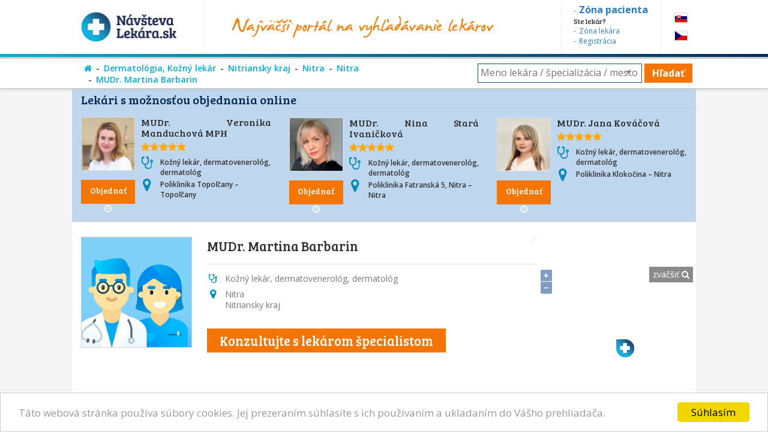

--- FILE ---
content_type: text/html; charset=utf-8
request_url: https://www.navstevalekara.sk/lekari/kozny-lekar-dermatovenerolog-dermatolog-s11006/nitriansky-kraj-k302/nitra-o526/nitra-m2244/mudr-martina-barbarin-d6112.html
body_size: 9315
content:
<!DOCTYPE html>

<html id="theme-module" lang="sk-SK" dir="ltr" prefix="og: http://ogp.me/ns#">
<head>
	<meta charset="utf-8">
	
	<title>MUDr. Barbarin Martina, kožný lekár, Nitra | NávštevaLekára</title>
	<meta name="keywords" content="MUDr. Barbarin Martina, kožný lekár, Špitálska 6, Nitra, okres Nitra, kožný doktor, kožná lekárka, kožná doktorka, kožná ambulancia, dermatovenerologická ambulancia, lekarka, doktorka, ambulancia, objednavanie, objednavky" />
	<meta name="description" content="Objednajte sa ONLINE! 👨‍⚕️ kožný lekár 👨‍⚕️ MUDr. Martina Barbarin, 👨‍⚕️ Fakultná nemocnica Nitra - Špitálska 6, Nitra" />
	<meta name="copyright" content="PROFILAND s.r.o." />
	<meta name="author" content="NávštevaLekára.sk" />
	<meta name="web_author" content="MaKiLe.net" />
	<meta name="generator" content="MKL.CMS" />
	<meta name="robots" content="index,follow">

	<meta property="og:site_name" content="NávštevaLekára.sk" />
	<meta property="og:url" content="https://www.navstevalekara.sk/lekari/kozny-lekar-dermatovenerolog-dermatolog-s11006/nitriansky-kraj-k302/nitra-o526/nitra-m2244/mudr-martina-barbarin-d6112.html" />
	<meta property="og:title" content="MUDr. Martina Barbarin" />
	<meta property="og:description" content="Objednajte sa ONLINE! 👨‍⚕️ kožný lekár 👨‍⚕️ MUDr. Martina Barbarin, 👨‍⚕️ Fakultná nemocnica Nitra - Špitálska 6, Nitra" />
	<meta property="og:locale" content="sk_SK" />
	<meta property="og:type" content="website" />
	<meta property="fb:app_id" content="505401166198675" />
	<meta property="og:updated_time" content="1768976792" />
	<meta name="twitter:title" content="MUDr. Martina Barbarin" />
	<meta name="twitter:description" content="Objednajte sa ONLINE! 👨‍⚕️ kožný lekár 👨‍⚕️ MUDr. Martina Barbarin, 👨‍⚕️ Fakultná nemocnica Nitra - Špitálska 6, Nitra" />
	<meta name="twitter:card" content="summary" />
	<meta name="twitter:url" content="https://www.navstevalekara.sk/lekari/kozny-lekar-dermatovenerolog-dermatolog-s11006/nitriansky-kraj-k302/nitra-o526/nitra-m2244/mudr-martina-barbarin-d6112.html" />
	
	<meta name="viewport" content="width=device-width,initial-scale=1,maximum-scale=1,user-scalable=no" />
		<link rel="shortcut icon" href="/page/favicon/favicon.ico" />
	<link rel="apple-touch-icon" sizes="180x180" href="/page/favicon/apple-touch-icon.png">
	<link rel="icon" type="image/png" sizes="32x32" href="/page/favicon/favicon-32x32.png">
	<link rel="icon" type="image/png" sizes="16x16" href="/page/favicon/favicon-16x16.png">
	<link rel="manifest" href="/page/favicon/site.webmanifest">
	<link rel="mask-icon" href="/page/favicon/safari-pinned-tab.svg" color="#5bbad5">
	<meta name="apple-mobile-web-app-title" content="NavstevaLakara.sk">
	<meta name="application-name" content="NavstevaLakara.sk">
	<meta name="msapplication-TileColor" content="#ffffff">
	<meta name="theme-color" content="#ffffff">

	<link rel="stylesheet" type="text/css" href="/page/themes/style.css.php?theme=module&s=210602">
	<link rel="stylesheet" type="text/css" href="/page/themes/print.css?s=210602" media="print">
	<link rel="canonical" href="https://www.navstevalekara.sk/lekari/kozny-lekar-dermatovenerolog-dermatolog-s11006/nitriansky-kraj-k302/nitra-o526/nitra-m2244/mudr-martina-barbarin-d6112.html">
	
	<script type="text/javascript">
		var URL_ROOT = "";
		var AC_FL_RunContent = 0;
	</script>
	<script type="text/javascript" src="/mkl-cms/js/mkl.tools.js?s=210602"></script>
	<script type="text/javascript" src="/page/js/jquery.js"></script>
	<script type="text/javascript" src="/page/js/selectize.js"></script>
	<!-- <script type="text/javascript" src="/page/js/swfobject.js"></script> -->
	<script type="text/javascript" src="/page/js/jquery.page.js"></script>
	<script type="text/javascript" src="/page/js/jquery.fancybox.js"></script>
	<script type="text/javascript" src="/page/js/page.js?s=210602"></script>
	<script type="text/javascript" src="/page/modules/forms/script.js"></script>
	<script type="text/javascript" src="/page/modules/ratings/script.js"></script>
	<script type="text/javascript" src="/page/modules/search/script.js"></script>
<script type="text/javascript">
		
	</script>
	<!-- Begin Cookie Consent plugin by Silktide - http://silktide.com/cookieconsent -->
	<script type="text/javascript">
		window.cookieconsent_options = {"message":"Táto webová stránka používa súbory cookies. Jej prezeraním súhlasíte s ich používaním a ukladaním do Vášho prehliadača.","dismiss":"Súhlasím","learnMore":"","link":null,"theme":"light-bottom"};
	</script>
	<script type="text/javascript" src="//cdnjs.cloudflare.com/ajax/libs/cookieconsent2/1.0.9/cookieconsent.min.js"></script>
	<!-- End Cookie Consent plugin -->

	<script data-ad-client="ca-pub-2273116890012021" async src="https://pagead2.googlesyndication.com/pagead/js/adsbygoogle.js"></script>
	<!-- Global site tag (gtag.js) - Google Ads: 974628372 -->
	<script async src="https://www.googletagmanager.com/gtag/js?id=AW-974628372"></script>
	<script data-cookie-consent="targeting">
		window.dataLayer = window.dataLayer || [];
		function gtag(){dataLayer.push(arguments);}
		gtag('js', new Date());
		gtag('config', 'AW-974628372');
	</script>
	<!-- Google Tag Manager -->
	<script data-cookie-consent="tracking">
		(function(w,d,s,l,i){
			w[l]=w[l]||[];
			w[l].push({'gtm.start':new Date().getTime(),event:'gtm.js'});
			var f=d.getElementsByTagName(s)[0],j=d.createElement(s),dl=l!='dataLayer'?'&l='+l:'';
			j.async=true;j.src='https://www.googletagmanager.com/gtm.js?id='+i+dl;f.parentNode.insertBefore(j,f);
		})(window,document,'script','dataLayer','GTM-5W8PPSB');
	</script>
	<!-- End Google Tag Manager -->

</head>
<body class="page-module module-doctors">
<div id="fb-root"></div>
<script>
	(function(d, s, id) {
		var js, fjs = d.getElementsByTagName(s)[0];
		if (d.getElementById(id)) return;
		js = d.createElement(s); js.id = id;
		js.src = "//connect.facebook.net/sk_SK/sdk.js#xfbml=1&version=v2.3&appId=505401166198675";
		fjs.parentNode.insertBefore(js, fjs);
	}(document, 'script', 'facebook-jssdk'));
</script>

<!-- Google Tag Manager (noscript) -->
<noscript><iframe src="https://www.googletagmanager.com/ns.html?id=GTM-5W8PPSB" height="0" width="0" style="display:none;visibility:hidden"></iframe></noscript>
<!-- End Google Tag Manager (noscript) -->

<aside id="banners-ptop"></aside>
<header>
	<div class="wrap">
		<a href="/" class="logo"><img src="/page/img/logo-header.png" title="NávštevaLekára.sk" alt="NávštevaLekára.sk" class="png" /></a>
		<img src="/page/img/img-header.png" class="top-portal" alt="Najväčší portál na vyhľadávanie lekárov">
		<aside class="zone">
			<a href="https://moja.navstevalekara.sk" target="_blank"><strong>Zóna pacienta</strong></a>
			Ste lekár?			<a href="https://lekar.navstevalekara.sk" target="_blank">Zóna lekára</a>
			<a href="/pre-lekarov/objednavanie-pacientov.html">Registrácia</a>
		</aside>
		<ul class="flags">			<li><a href="https://www.navstevalekara.sk" class="flag-icon flag-icon-background flag-icon-sk">SK</a></li>
			<li><a href="https://www.navstevalekare.cz/lekari/kozni-lekar-dermatovenerolog-dermatolog-s51006.html" target="_blank" class="flag-icon flag-icon-background flag-icon-cz">CZ</a></li>
		</ul>
	</div>
</header>
	<aside class="page-route">
		<div class="wrap">
			<ul><li><a href="/" title="Hlavná stránka"><i class="fa fa-home"></i></a></li><li><a href="/lekari/kozny-lekar-dermatovenerolog-dermatolog-s11006.html">Dermatológia, Kožný lekár</a></li><li><a href="/lekari/kozny-lekar-dermatovenerolog-dermatolog-s11006/nitriansky-kraj-k302.html">Nitriansky kraj</a></li><li><a href="/lekari/kozny-lekar-dermatovenerolog-dermatolog-s11006/nitriansky-kraj-k302/nitra-o526.html">Nitra</a></li><li><a href="/lekari/kozny-lekar-dermatovenerolog-dermatolog-s11006/nitriansky-kraj-k302/nitra-o526/nitra-m2244.html">Nitra</a></li><li><a href="/lekari/kozny-lekar-dermatovenerolog-dermatolog-s11006/nitriansky-kraj-k302/nitra-o526/nitra-m2244/mudr-martina-barbarin-d6112.html">MUDr. Martina Barbarin </a></li></ul>
			<div class="align-right"><form id="form-big-search" name="form-big-search" method="get" action="/vyhladavanie.html">
			<input class="big-search" title="Meno lekára / špecializácia / mesto" placeholder="Meno lekára / špecializácia / mesto" name="s" id="item_s" type="text" value="" />
			<button id="btn-search" type="submit" title="Hľadať">Hľadať</button>
		</form>
		<script type="text/javascript">
			sel_specs = [{
				'tp':'spec',
				'do':'/lekari/stomatologia-zubna-ambulancia-zubar-s11004.html',
				'title':'Zubár, zubná ambulancia',
				'search':'Stomatológia - zubná ambulancia, zubár',
				'order':'0000-Zubár, zubná ambulancia'
			},{
				'tp':'spec',
				'do':'/lekari/dentalna-hygiena-s11072.html',
				'title':'Dentálna hygiena',
				'search':'Dentálna hygiena',
				'order':'0001-Dentálna hygiena'
			},{
				'tp':'spec',
				'do':'/lekari/kozny-lekar-dermatovenerolog-dermatolog-s11006.html',
				'title':'Dermatológia, Kožný lekár',
				'search':'Kožný lekár, dermatovenerológ, dermatológ',
				'order':'0002-Dermatológia, Kožný lekár'
			},{
				'tp':'spec',
				'do':'/lekari/ocny-lekar-oftalmologia-s11005.html',
				'title':'Očný lekár',
				'search':'Očný lekár - oftalmológia',
				'order':'0003-Očný lekár'
			},{
				'tp':'spec',
				'do':'/lekari/psycholog-s11008.html',
				'title':'Psychológia',
				'search':'Psychológ',
				'order':'0004-Psychológia'
			},{
				'tp':'spec',
				'do':'/lekari/ortoped-ortopedia-s11015.html',
				'title':'Ortopédia',
				'search':'Ortopéd - ortopédia',
				'order':'0005-Ortopédia'
			},{
				'tp':'spec',
				'do':'/lekari/neurolog-neurologia-s11016.html',
				'title':'Neurológia',
				'search':'Neurológ - neurológia',
				'order':'0006-Neurológia'
			},{
				'tp':'spec',
				'do':'/lekari/vseobecny-lekar-pre-dospelych-s11001.html',
				'title':'Všeobecný lekár',
				'search':'Všeobecný lekár pre dospelých',
				'order':'0007-Všeobecný lekár'
			},{
				'tp':'spec',
				'do':'/lekari/urolog-urologia-s11020.html',
				'title':'Urológia',
				'search':'Urológ - urológia',
				'order':'0008-Urológia'
			},{
				'tp':'spec',
				'do':'/lekari/rehabilitacia-fyzioterapia-s11047.html',
				'title':'Rehabilitačný lekár',
				'search':'Rehabilitácia, Fyzioterapia',
				'order':'0009-Rehabilitačný lekár'
			},{
				'tp':'spec',
				'do':'/lekari/orl-usne-nosne-krcne-s11007.html',
				'title':'ORL - ušné, krčné, nosové',
				'search':'ORL - ušné, nosné, krčné',
				'order':'0010-ORL - ušné, krčné, nosové'
			},{
				'tp':'spec',
				'do':'/lekari/gynekolog-gynekologia-s11003.html',
				'title':'Gynekológia',
				'search':'Gynekológ - gynekológia',
				'order':'0011-Gynekológia'
			},{
				'tp':'spec',
				'do':'/lekari/ultrazvuk-sonografia-rtg-s11065.html',
				'title':'Ultrazvuk, Sonografia',
				'search':'Ultrazvuk, Sonografia, RTG',
				'order':'0012-Ultrazvuk, Sonografia'
			},{
				'tp':'spec',
				'do':'/lekari/chirurg-chirurgia-s11014.html',
				'title':'Chirurgia',
				'search':'Chirurg - chirurgia',
				'order':'0013-Chirurgia'
			},{
				'tp':'spec',
				'do':'/lekari/interna-ambulancia-internista-s11022.html',
				'title':'Internista',
				'search':'Interná ambulancia, internista',
				'order':'0014-Internista'
			},{
				'tp':'spec',
				'do':'/lekari/alergolog-imunolog-s11009.html',
				'title':'Alergológia',
				'search':'Alergológ - imunológ',
				'order':'0015-Alergológia'
			},{
				'tp':'spec',
				'do':'/lekari/kardiolog-kardiologia-s11053.html',
				'title':'Kardiológ ',
				'search':'Kardiológ - kardiológia',
				'order':'0016-Kardiológ '
			},{
				'tp':'spec',
				'do':'/lekari/gastroenterolog-gastroenterologia-s11054.html',
				'title':'Gastroenterológ',
				'search':'Gastroenterológ - gastroenterológia',
				'order':'0017-Gastroenterológ'
			},{
				'tp':'spec',
				'do':'/lekari/psychiater-psychiatria-s11017.html',
				'title':'Psychiater',
				'search':'Psychiater - psychiatria',
				'order':'0018-Psychiater'
			},{
				'tp':'spec',
				'do':'/lekari/logoped-logopedia-s11045.html',
				'title':'Logopéd',
				'search':'Logopéd, Logopédia',
				'order':'0019-Logopéd'
			}];
			
		</script>
		</div>
		</div>
	</aside>	
<section id="page" class="is-detail">
	<div class="wrap">
		<div id="content" class="no-sidebar"><div class="page-content doctors"><div id="doctors-list-row-box"><h2 class="doctors-list-row-caption">Lekári s možnosťou objednania online</h2><div class="doctors-list show-row"><article id="did20984" itemprop="Person" itemscope itemtype="http://schema.org/Person" class="item has-orders">
	<a href="/lekari/kozny-lekar-dermatovenerolog-dermatolog-s11006/nitriansky-kraj-k302/topolcany-o529/topolcany-m2442/mudr-veronika-manduchova-mph-d20984.html" rel="nofollow" target="_blank"><img itemprop="image" src="preview/de1c540a9fdaec49b77d8ff232653a5dcd95bf38.JPG?w=200&amp;h=200" alt="Obrázok : MUDr. Veronika Manduchová MPH" class="image" width="90" height="90" border="0" /></a>
	<a href="/lekari/kozny-lekar-dermatovenerolog-dermatolog-s11006/nitriansky-kraj-k302/topolcany-o529/topolcany-m2442/mudr-veronika-manduchova-mph-d20984.html#order" class="button button-orange button-under-photo">Objednať <i class="fa fa-clock-o"></i></a>		<h3 itemprop="name"><a href="/lekari/kozny-lekar-dermatovenerolog-dermatolog-s11006/nitriansky-kraj-k302/topolcany-o529/topolcany-m2442/mudr-veronika-manduchova-mph-d20984.html" itemprop="url" target="_blank">MUDr. Veronika Manduchová MPH</a></h3>
	<div class="rating-box"><i class="fa fa-star"></i><i class="fa fa-star"></i><i class="fa fa-star"></i><i class="fa fa-star"></i><i class="fa fa-star"></i><span class="count"> / 84</span></div>	<div class="specialization"><i class="fa fa-stethoscope"></i> Kožný lekár, dermatovenerológ, dermatológ</div>
	<div itemprop="address" class="address"><i class="fa fa-map-marker"></i> <span itemprop="addressLocality" style="font-size:14px">Poliklinika Topoľčany &ndash; Topoľčany</span></div>
	
					</article><article id="did6193" itemprop="Person" itemscope itemtype="http://schema.org/Person" class="item has-orders">
	<a href="/lekari/kozny-lekar-dermatovenerolog-dermatolog-s11006/nitriansky-kraj-k302/nitra-o526/nitra-m2244/mudr-nina-stara-ivanickova-d6193.html" rel="nofollow" target="_blank"><img itemprop="image" src="preview/ef010d8d20dafe6894b33ada02a5043da1ef9695.JPG?w=200&amp;h=200" alt="Obrázok : MUDr. Nina Stará Ivaničková" class="image" width="90" height="90" border="0" /></a>
	<a href="/lekari/kozny-lekar-dermatovenerolog-dermatolog-s11006/nitriansky-kraj-k302/nitra-o526/nitra-m2244/mudr-nina-stara-ivanickova-d6193.html#order" class="button button-orange button-under-photo">Objednať <i class="fa fa-clock-o"></i></a>		<h3 itemprop="name"><a href="/lekari/kozny-lekar-dermatovenerolog-dermatolog-s11006/nitriansky-kraj-k302/nitra-o526/nitra-m2244/mudr-nina-stara-ivanickova-d6193.html" itemprop="url" target="_blank">MUDr. Nina Stará Ivaničková</a></h3>
	<div class="rating-box"><i class="fa fa-star"></i><i class="fa fa-star"></i><i class="fa fa-star"></i><i class="fa fa-star"></i><i class="fa fa-star"></i><span class="count"> / 1212</span></div>	<div class="specialization"><i class="fa fa-stethoscope"></i> Kožný lekár, dermatovenerológ, dermatológ</div>
	<div itemprop="address" class="address"><i class="fa fa-map-marker"></i> <span itemprop="addressLocality" style="font-size:14px">Poliklinika Fatranská 5, Nitra &ndash; Nitra</span></div>
	
					</article><article id="did27947" itemprop="Person" itemscope itemtype="http://schema.org/Person" class="item has-orders">
	<a href="/lekari/kozny-lekar-dermatovenerolog-dermatolog-s11006/nitriansky-kraj-k302/nitra-o526/nitra-m2244/mudr-jana-kovacova-d27947.html" rel="nofollow" target="_blank"><img itemprop="image" src="preview/acc7899d637fe497cb6c14a3907cf0c1ef4ac3cc.jpg?w=200&amp;h=200" alt="Obrázok : MUDr. Jana Kováčová" class="image" width="90" height="90" border="0" /></a>
	<a href="/lekari/kozny-lekar-dermatovenerolog-dermatolog-s11006/nitriansky-kraj-k302/nitra-o526/nitra-m2244/mudr-jana-kovacova-d27947.html#order" class="button button-orange button-under-photo">Objednať <i class="fa fa-clock-o"></i></a>		<h3 itemprop="name"><a href="/lekari/kozny-lekar-dermatovenerolog-dermatolog-s11006/nitriansky-kraj-k302/nitra-o526/nitra-m2244/mudr-jana-kovacova-d27947.html" itemprop="url" target="_blank">MUDr. Jana Kováčová</a></h3>
	<div class="rating-box"><i class="fa fa-star"></i><i class="fa fa-star"></i><i class="fa fa-star"></i><i class="fa fa-star"></i><i class="fa fa-star"></i><span class="count"> / 385</span></div>	<div class="specialization"><i class="fa fa-stethoscope"></i> Kožný lekár, dermatovenerológ, dermatológ</div>
	<div itemprop="address" class="address"><i class="fa fa-map-marker"></i> <span itemprop="addressLocality" style="font-size:14px">Poliklinika Klokočina &ndash; Nitra</span></div>
	
					</article></div></div><div class="doctor-profile">
	<div class="photo">
		<img src="/page/img/img-profile-detail.png" alt="Obrázok : MUDr. Martina Barbarin" class="image" />
			</div>
	<div class="doctor-data">
		<h1>MUDr. Martina Barbarin </h1>
		<p class="hddn">MUDr. Barbarin Martina, kožný lekár, Nitra | NávštevaLekára</p>
		<div class="doctor-rate"></div>
		<h2 class="item specialization iicon"><span class="value"><span itemscope itemprop="availableService" itemtype="https://schema.org/MedicalTest">Kožný lekár, dermatovenerológ, dermatológ</span></span></h2>
		<div class="item disabled nurse iicon"><h3 class="label">Sestra:</h3><div class="value">&nbsp;</div></div>		<div class="item address iicon"><h3 class="label">Adresa:</h3><div class="value">Nitra<br>Nitriansky kraj</div></div>		<br>
				<a href="https://www.virtualnaklinika.sk/" target="_blank" style="font-size:22px;white-space:nowrap;" class="button button-orange">Konzultujte s lekárom špecialistom</a>		<!-- <a href="#orders" class="button button-orange">Objednať <i class="fa fa-clock-o"></i></a> &nbsp; -->
		<!-- <a href="Array" class="button">Zobraziť viac</a> -->
	</div>
	<div class="clear"></div>
</div>
	<script type="text/javascript" src="/page/js/jquery.ui.js"></script>
	
<aside class="doctor-sidebar">
			<div class="widget-item item-doctor-map">
				<div class="widget-border  doctor-map">
					
					<div class="widget-content">
					<a href="#" id="maplink" class="png">zväčšiť <i class="fa fa-search"></i></a>
					<a href="#" id="mapshow" class="png">zobraziť mapu <i class="fa fa-search"></i></a>
					<script src="/page/js/ol.js"></script>
    				<script src="https://stackpath.bootstrapcdn.com/twitter-bootstrap/2.3.2/js/bootstrap.min.js"></script>
					<div id="map" style="width:100%;height:250px;"></div>
					<script type="text/javascript">
						function ShowMap() {
							var infoWinContent = '<div style="white-space:nowrap"><b>MUDr. Martina Barbarin</b><br />Fakultná nemocnica Nitra<br />Špitálska 6<br />Nitra</div>';
							var markerPoint = new ol.Feature({
								geometry: new ol.geom.Point(ol.proj.fromLonLat([18.087534,48.3014908])),
								name: "Fakultná nemocnica Nitra, Špitálska 6, Nitra",
							});
							markerPoint.setStyle(new ol.style.Style({
								image: new ol.style.Icon(({
									crossOrigin: "anonymous",
									scale: 1,
									anchor: [0, 0],
									anchorXUnits: "pixels",
									anchorYUnits: "pixels",
									src: "/page/img/map-point.png"
								}))
							}));
							var markerSrc = new ol.source.Vector({
								features: [ markerPoint ]
							});
							var markers = new ol.layer.Vector({
								source: markerSrc
							});

							var map = new ol.Map({
								target: "map",
								layers: [
									new ol.layer.Tile({
										source: new ol.source.OSM()
									}),
									markers
								],
								view: new ol.View({
									center: ol.proj.fromLonLat([18.087534,48.3014908]),
									zoom: 16
								})
							});
						}
						$(window).load(function() {
							$("#maplink").click(function() {
								$.fancybox('<div id="mapzoom"></div>', {
									"centerOnScroll" : true,
									"autoScale" : true,
									"padding" : 20,
									"scrolling" : "no",
									"transitionIn" : "fade",
									"transitionOut" : "fade",
									"width" : $(window).width(),
									"height" : $(window).height(),
									"autoDimensions" : false,
									"autoScale" : true
								});
								$("#mapzoom").width( $(window).width()-40 );
								$("#mapzoom").height( $(window).height()-40 );
								setTimeout("OpenMap();", 500);
								return false;
							});
							$("#mapshow").click(function() {
								$(".doctor-sidebar .widget-item.item-doctor-map #map").empty().show();
								setTimeout("ShowMap();", 500);
								return false;
							});
							ShowMap();
						});
						function OpenMap() {
							$("#map").after('<div id="map-info"></div>');
							var markerPoint = new ol.Feature({
								geometry: new ol.geom.Point(ol.proj.fromLonLat([18.087534,48.3014908])),
								name: "Fakultná nemocnica Nitra, Špitálska 6, Nitra"
							});
							markerPoint.setStyle(new ol.style.Style({
								image: new ol.style.Icon(({
									crossOrigin: "anonymous",
									scale: 1,
									anchor: [0, 0],
									anchorXUnits: "pixels",
									anchorYUnits: "pixels",
									src: "/page/img/map-point-orange.png"
								}))
							}));
							var markerSrc = new ol.source.Vector({
								features: [ markerPoint ]
							});
							var markers = new ol.layer.Vector({
								source: markerSrc
							});

							var map = new ol.Map({
								target: "mapzoom",
								layers: [
									new ol.layer.Tile({
										source: new ol.source.OSM()
									}),
									markers
								],
								view: new ol.View({
									center: ol.proj.fromLonLat([18.087534,48.3014908]),
									zoom: 18
								})
							});
							setTimeout( function(){
								var mapinfo = document.getElementById("map-info");
								var popup = new ol.Overlay({
									element: mapinfo,
									positioning: "bottom-center",
									stopEvent: false,
									offset: [0, 0]
								});
								map.addOverlay( popup );
								var coordinates = markerPoint.getGeometry().getCoordinates();
								popup.setPosition( coordinates );
								$(mapinfo).popover({
									placement: "top",
									html: true,
									content: infoWinContent
								});
								$(mapinfo).popover("show");
							}, 500);
						}
					</script>
				</div>
				</div>
			</div>
			<div class="widget-item item-doctor-contact">
		<div class="doctor-contact">
			<h2>Kontakt</h2>
			<div class="widget-content" itemscope itemprop="address" itemtype="http://schema.org/PostalAddress">
								<h4 itemprop="name"><a href="/zdravotnicke-zariadenia/nitriansky-kraj-k302/nitra-o526/nitra-m2244/fakultna-nemocnica-nitra-zz1765.html">Fakultná nemocnica Nitra</a></h4><span itemprop="streetAddress">Špitálska 6</span><br /><span itemprop="addressLocality">Nitra</span><br /><span itemprop="postalCode">94901</span><br><br>
				<a href="javascript:;" onclick="show_contacts();">Zobraziť telefón&raquo;</a>
			
			</div>
		</div>
	</div>
<!-- vpravo banner -->
			<script async src="https://pagead2.googlesyndication.com/pagead/js/adsbygoogle.js"></script>
			<script>
				$(document).ready(function(){
					if ( screen.width < 769 ) {
						$("#adsbygoogle-right").hide();
						$("#doctors-list-col-box").show();
						$("#doctors-list-row-box").appendTo("#doctors-list-col-box");
					} else {
						$("#doctors-list-col-box").hide();
					}
				});
			</script>
			<div id="doctors-list-col-box"></div>
			<ins id="adsbygoogle-right" class="adsbygoogle" style="display:block" data-ad-client="ca-pub-2273116890012021" data-ad-slot="2600668170" data-ad-format="auto" data-full-width-responsive="true"></ins>
			<script>(adsbygoogle = window.adsbygoogle || []).push({});</script>
		</aside>
<div class="doctor-detail">
	<script type="application/ld+json">
		{
			"@context": "http://schema.org/",
			"@type": "Physician",
			"name": "MUDr. Martina Barbarin ",
			"image": "https://www.navstevalekara.sk//page/img/img-profile-detail.png",
			"address": {
				"streetAddress": "Špitálska 6",
				"addressLocality": "Nitra",
				"addressRegion": "Nitra",
				"postalCode": "94901",
				"addressCountry": "SK"
			},
			"telephone": "037/654 51 11",
			"geo": {
				"@type": "GeoCoordinates",
				"latitude": "48.30149",
				"longitude": "18.08753"
			}
		}
	</script>
	<div id="contacts-full" style="display:none;">
		<div class="item disabled amb_floor"><h3 class="label">Poschodie:</h3><div class="value">&nbsp;</div></div>		<div class="item disabled amb_number"><h3 class="label">Číslo dverí:</h3><div class="value">&nbsp;</div></div>		<div class="clear"></div>
		<div class="item phone"><h3 class="label">Tel:</h3><div class="value">037/654 51 11</div></div>				<div class="clear"></div>
				<div class="item disabled web"><h3 class="label">Web:</h3><div class="value">&nbsp;</div></div>		<div class="clear"></div>
		<div style="font-style:italic; font-size:90%; color:#878787; padding:5px 0px 5px 5px;">Ak voláte, povedzte že kontakt máte z NávštevaLekára.sk</div>
			</div>
			<div class="border-top"></div>
	<div class="item informations"><h3 class="label">Informácie o ambulancii:</h3><div class="value"><span class="info-item"><i class="infoserv-icon fa fa-wheelchair"></i> Bezbariérový prístup</span> <span class="info-item"><i class="infoserv-icon text fa">P</i> Parkovanie</span><div class="clear"></div></div></div>	<div class="item disabled languages"><h3 class="label">Komunikácia v jazykoch:</h3><div class="value">&nbsp;</div></div>	<div class="clear"></div>
	<div class="item disabled traffic"><h3 class="label">Ako sa k nám dostanete:</h3><div class="value">&nbsp;</div></div>			<a href="/pre-lekarov/objednavanie-pacientov.html" class="reg-doctor-link">
			Ste lekár? Vyskúšajte NavstevaLekara.sk zadarmo &raquo;
		</a>
		<div class="reg-doctor">
			<div class="reg-patients"><strong>378</strong> pacientov navštívilo tento profil za posledný mesiac.</div>			<div class="reg-orders">Upozornite Vášho lekára o možnosti<br>využívania služby rezervácií termínov online.</div>
		</div>
<!--
		<div class="registration"><a href="/pre-lekarov/uvod.html">&raquo; Možnosti prezentácie pre lekárov &laquo;</a></div>
		<div style="text-align:center;font-style:italic;font-size:14px;">
			Dovoľujeme si Vás upozorniť, že informácie o nezaregistrovanom lekárovi nemusia byť vždy aktuálne.<br />
				Ďakujeme za pochopenie.		</div>
-->
		
</div>
<div class="clear"></div>

	<div id="popup-num-orders"></div>
	<script type="text/javascript">
		get_num_orders(55, "Eva", 5, 15);
	</script>
</div></div>	</div>
</section>
	<aside id="reg-doctor">
		<div class="wrap">
			Ste lekár? Objavte prínosy portálu NávštevaLekára.sk			<a href="/pre-lekarov/objednavanie-pacientov.html" class="button button-green">Zistiť viac <i class="fa fa-user-plus"></i></a>
		</div>
	</aside>
	<aside id="footer">
		<div class="wrap">
			<div class="colgroup">
				<div class="col col-1_3 articles">
			<div class="widget-item item-article-last">
				<div class="widget-border  article-last">
					<h2>Články</h2>
					<div class="widget-content"><div><ul>
				<li><a href="/clanky.html?article=17" title="Nezabúdajte na dôležitú kontrolu znamienok" rel="nofollow">Nezabúdajte na dôležitú kontrolu znamienok</a></li><li><a href="/clanky.html?article=27" title="Objednávanie k lekárovi cez internet" rel="nofollow">Objednávanie k lekárovi cez internet</a></li><li><a href="/clanky.html?article=23" title="Bolí Vás zub? Ošetrenie u najlepších zubárov nasledujúci deň" rel="nofollow">Bolí Vás zub? Ošetrenie u najlepších zubárov nasledujúci deň</a></li>
			</ul>
			<a href="/clanky" class="button">Zobraziť všetky</a></div></div>
				</div>
			</div>
		</div>
				<div class="col col-1_3 fb-box">
			<div class="widget-item item-fb-box">
				<div class="widget-plain  fb-box">
					<h2>Podporte nás na Facebooku</h2>
					<div class="widget-content"><div class="fb-page" data-href="https://www.facebook.com/navstevalekara" data-width="250" data-height="258" data-small-header="false" data-adapt-container-width="true" data-hide-cover="false" data-show-facepile="true" data-show-posts="false">
<div class="fb-xfbml-parse-ignore">
<blockquote cite="https://www.facebook.com/navstevalekara"><a href="https://www.facebook.com/navstevalekara">FB NávštevaLekára.sk</a></blockquote>
</div>
</div></div>
				</div>
			</div>
		</div>
				<div class="col col-1_3 totem widget-masonry">
			<div class="widget-item item-totem">
				<div class="widget-border  totem widget-blank">
					<h2>Partneri</h2>
					<div class="widget-content"><div><a href="https://www.navstevalekara.sk/banner/[base64]%2C%3AuhJcoOtCQec%2C" target="_blank" rel="nofollow"><img src="https://www.navstevalekara.sk/banner/f-95e0fb3ff8aaaa88a402bab140fc12888080549b:uhJcoOtCQec,.jpg" width="250" height="90" alt="BANNER361" /></a> <a href="https://www.navstevalekara.sk/banner/l-eyTZD69ywHH0_uPEmCpGCuddAnOZqV6ppnuBOZOIJPuJw6lou1jaPnVh6NSO3BXv593lfEk576A%2C%3A4505KzWKrd4%2C" target="_blank" rel="nofollow"><img src="https://www.navstevalekara.sk/banner/f-5f6900ec0b0898fb7e9db10214ea57b8a33d8177:4505KzWKrd4,.png" width="150" height="75" alt="BANNER367" /></a> <a href="https://www.navstevalekara.sk/banner/l-eyTZD69ywHH0_uPEmCpGCuddAnOZqV6potLZ8XqonQUdTwufeQKQVogamJHPAdB--P7W3XkZztahLnoHVldckayPc64sll2n2Lw96FOf3Z325x9yxVGIE-t5A_4AASV-8U-u69iXXy0_NCflz3FCJn7txA-bg7U9tedJtxjukuzsWqOtKdnaNQ%2C%2C%3A4HCw-IuMs8c%2C" target="_blank" rel="nofollow"><img src="https://www.navstevalekara.sk/banner/f-280fbac6937d9aa90513687d6684485c33d9eaa3:4HCw-IuMs8c,.JPG" width="234" height="51" alt="BANNER147" /></a> <a href="https://www.navstevalekara.sk/banner/l-eyTZD69ywHH0_uPEmCpGCuddAnOZqV6ppnuBOZOIJPuJw6lou1jaPnVh6NSO3BXvIvAx1H76O63CrVabJSQl2w%2C%2C%3AbEFEn3fI-jw%2C" target="_blank" rel="nofollow"><img src="https://www.navstevalekara.sk/banner/f-c3b3aae1a6edb1efb18686bb9c4b862becda86be:bEFEn3fI-jw,.png" width="302" height="132" alt="BANNER195" /></a> <a href="https://www.navstevalekara.sk/banner/l-eyTZD69ywHH0_uPEmCpGCuddAnOZqV6potLZ8XqonQUdTwufeQKQVogamJHPAdB--P7W3XkZztahLnoHVldckayPc64sll2n2Lw96FOf3Z325x9yxVGIE1v_V6u7zP6-Iq-tbokuk9hZJNO-jMu9C48vTmsYswLZz-nbNEm9A-E%2C%3AlII4cCIeO8A%2C" target="_blank" rel="nofollow"><img src="https://www.navstevalekara.sk/banner/f-db8d13b296d11d26bceb60ac6b681436054ff224:lII4cCIeO8A,.jpg" width="234" height="90" alt="BANNER362" /></a></div></div>
				</div>
			</div>
		</div>
			</div>
		</div>
	</aside>

	<aside class="partners">
		<h3>Zmluvní partneri portálu:</h3>
		<img src="/page/img/logo-footer-unb.png" title="Univerzitná nemocnica Bratislava" alt="logo - Univerzitná nemocnica Bratislava" />
		<a href="https://www.unlp.sk/" target="_blank"><img src="/page/img/logo-footer-unlp.png" title="Univerzitná nemocnica Louisa Pasteura Košice" alt="logo - Univerzitná nemocnica Louisa Pasteura Košice" /></a>
		<a href="https://www.zvld.sk/" target="_blank"><img src="/page/img/logo-footer-zvld.png" title="Združenie všeobecných lekárov pre dospelých Slovenskej Republiky, o.z." alt="Združenie všeobecných lekárov pre dospelých SR" /></a>
	</aside>
	<div class="clear"></div>
	<nav id="mainmenu">
		<a href="/" class="logo"><img src="https://www.navstevalekara.sk/page/img/logo-white.png" alt="NávštevaLekára.sk - Hlavná stránka"></a>
		<ul id="mn-h" class="menu-horizontal dropdown dropdown-horizontal">
<li class="separator first separator-first"></li>

					<li id="menu_1" class="first"><span class="item-prefix"></span><a href="https://moja.navstevalekara.sk">Zóna pacienta</a><span class="item-sufix"></span></li>
<li class="separator"></li>

					<li id="menu_2"><span class="item-prefix"></span><a href="/">Hľadať lekára</a><span class="item-sufix"></span></li>
<li class="separator"></li>

					<li id="menu_3"><span class="item-prefix"></span><a href="/o-nas/portal.html">O nás</a><span class="item-sufix"></span><ul>
<li class="separator first separator-first"></li>

					<li id="menu_21" class="first"><span class="item-prefix"></span><a href="/o-nas/portal.html">Portál</a><span class="item-sufix"></span></li>
<li class="separator"></li>

					<li id="menu_22"><span class="item-prefix"></span><a href="/o-nas/poslanie.html">Poslanie</a><span class="item-sufix"></span></li>
<li class="separator"></li>

					<li id="menu_23" class="last"><span class="item-prefix"></span><a href="/kontakt.html">Kontakt</a><span class="item-sufix"></span></li>
<li class="separator last separator-last"></li>
</ul>
</li>
<li class="separator"></li>

					<li id="menu_4"><span class="item-prefix"></span><a href="/pre-lekarov/objednavanie-pacientov.html">Ste lekár?</a><span class="item-sufix"></span><ul>
<li class="separator first separator-first"></li>

					<li id="menu_31" class="first"><span class="item-prefix"></span><a href="/pre-lekarov/objednavanie-pacientov.html">Objednávanie pacientov</a><span class="item-sufix"></span></li>
<li class="separator"></li>

					<li id="menu_32" class="last"><span class="item-prefix"></span><a href="/pre-lekarov/sms-pripomienky-pacientom.html">SMS pripomienky pacientom</a><span class="item-sufix"></span></li>
<li class="separator last separator-last"></li>
</ul>
</li>
<li class="separator"></li>

					<li id="menu_5"><span class="item-prefix"></span><a href="/clanky.html">Články</a><span class="item-sufix"></span></li>
<li class="separator"></li>

					<li id="menu_6"><span class="item-prefix"></span><a href="/video.html">Video</a><span class="item-sufix"></span></li>
<li class="separator"></li>

					<li id="menu_7"><span class="item-prefix"></span><a href="/partner.html">Partneri</a><span class="item-sufix"></span></li>
<li class="separator"></li>

					<li id="menu_8"><span class="item-prefix"></span><a href="/caste-otazky.html">Časté otázky</a><span class="item-sufix"></span></li>
<li class="separator"></li>

					<li id="menu_9" class="last"><span class="item-prefix"></span><a href="/media.html">Médiá o nás</a><span class="item-sufix"></span></li>
<li class="separator last separator-last"></li>
</ul>
		<a href="#" class="btn-showmenu"><span class="menu-icon"></span></a>
	</nav>
	<footer>
		<div class="wrap">
			<div class="align-left">
				&copy;2011-2026 Návštevalekára.sk, všetky práva vyhradené.
			</div>
			<div class="align-right">
				<a href="/cookies.html">Cookies</a>
				<a href="/vase-sukromie.html">Súkromie</a>
				<a href="/podmienky-pouzivania.html">Podmienky používania</a>
				Powered by MKL.CMS
			</div>
		</div>
	</footer>	

	<div id="wait" style="display:none;"></div>
	<div id="popup" style="display:none;"></div>
		<script type="text/javascript">
					</script>
	
	<script type="text/javascript">
		/* <![CDATA[ */
		var google_conversion_id = 974628372;
		var google_custom_params = window.google_tag_params;
		var google_remarketing_only = true;
		/* ]]> */
	</script>
	<script type="text/javascript" src="//www.googleadservices.com/pagead/conversion.js"></script>
	<noscript><div style="display:inline;"><img height="1" width="1" style="border-style:none;" alt="GoogleAds" src="//googleads.g.doubleclick.net/pagead/viewthroughconversion/974628372/?value=0&amp;guid=ON&amp;script=0"/></div></noscript>
</body>
</html>
<!-- WEB LOADED -->
<!-- PAGE LOAD TIME : 0,111016 ms -->

--- FILE ---
content_type: text/html; charset=utf-8
request_url: https://www.google.com/recaptcha/api2/aframe
body_size: 181
content:
<!DOCTYPE HTML><html><head><meta http-equiv="content-type" content="text/html; charset=UTF-8"></head><body><script nonce="8SyFG7ws2c6aGgcpzCxcRQ">/** Anti-fraud and anti-abuse applications only. See google.com/recaptcha */ try{var clients={'sodar':'https://pagead2.googlesyndication.com/pagead/sodar?'};window.addEventListener("message",function(a){try{if(a.source===window.parent){var b=JSON.parse(a.data);var c=clients[b['id']];if(c){var d=document.createElement('img');d.src=c+b['params']+'&rc='+(localStorage.getItem("rc::a")?sessionStorage.getItem("rc::b"):"");window.document.body.appendChild(d);sessionStorage.setItem("rc::e",parseInt(sessionStorage.getItem("rc::e")||0)+1);localStorage.setItem("rc::h",'1768976796960');}}}catch(b){}});window.parent.postMessage("_grecaptcha_ready", "*");}catch(b){}</script></body></html>

--- FILE ---
content_type: text/css
request_url: https://www.navstevalekara.sk/page/themes/style.css.php?theme=module&s=210602
body_size: 196
content:
@import url("https://fonts.googleapis.com/css2?family=Bree+Serif&family=Open+Sans:ital,wght@0,300;0,400;0,600;0,700;1,400&display=swap");
@import url("default.css?s=210602");
@import url("../css/font-awesome.min.css?s=210602");
@import url("../css/jquery.fancybox.css?s=210602");
@import url("../css/jquery.menu.css?s=210602");
@import url("../css/jquery.ui.css?s=210602");
@import url("../css/ol.css?s=210602");
@import url("../css/selectize.css?s=210602");
@import url("../css/wfmi-style.css?s=210602");
@import url("/page/modules/articles/style.css?s=210602");
@import url("/page/modules/banners/style.css?s=210602");
@import url("/page/modules/devices/style.css?s=210602");
@import url("/page/modules/doctors/style.css?s=210602");
@import url("/page/modules/doctors_top/style.css?s=210602");
@import url("/page/modules/emergency/style.css?s=210602");
@import url("/page/modules/forms/style.css?s=210602");
@import url("/page/modules/healtcenters/style.css?s=210602");
@import url("/page/modules/healtcenters_top/style.css?s=210602");
@import url("/page/modules/pharmacies/style.css?s=210602");
@import url("/page/modules/ratings/style.css?s=210602");
@import url("/page/modules/search/style.css?s=210602");
@import url("/page/modules/sitemap/style.css?s=210602");
@import url("menu.css?s=210602");
@import url("module/menu.css?s=210602");
@import url("style.css?s=210602");
@import url("module/style.css?s=210602");
@import url("responsive.css?s=210602");
@import url("../css/selectize.css");
